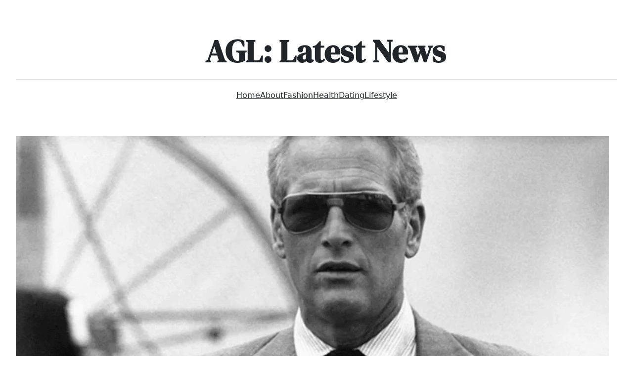

--- FILE ---
content_type: application/javascript
request_url: https://agentlemanslifestyle.com/wp-content/cache/wpo-minify/1755704996/assets/wpo-minify-footer-4d471a8f.min.js
body_size: 3780
content:
try{
try{
try{
try{

$(document).ready(function($){console.log("My Plugin JS is loaded with jQuery!");alert("Hello from My First Plugin!")});



}
catch(e){console.error("WP-Optimize Minify: An error has occurred in the minified code. \n\n- Original script: https://agentlemanslifestyle.com/wp-content/plugins/articles-review/js/main.js\n- Error message: "+ e.message);}

body{background-color:#f8f9fa}.btn-primary{border-radius:50px};



}
catch(e){console.error("WP-Optimize Minify: An error has occurred in the minified code. \n\n- Original script: https://agentlemanslifestyle.com/wp-content/plugins/articles-review/css/main.css\n- Error message: "+ e.message);}

(function($){$(document).ready(function(){$(window).scroll(function(){var offset=$('body').innerHeight()*0.1;if($(this).scrollTop()>offset){$('.pk-scroll-to-top').addClass('pk-active')}else{$('.pk-scroll-to-top').removeClass('pk-active')}});$('.pk-scroll-to-top').on('click',function(){$('body, html').animate({scrollTop:0},400);return!1})})})(jQuery);



}
catch(e){console.error("WP-Optimize Minify: An error has occurred in the minified code. \n\n- Original script: https://agentlemanslifestyle.com/wp-content/plugins/powerkit/modules/scroll-to-top/public/js/public-powerkit-scroll-to-top.js\n- Error message: "+ e.message);}

(function($){$(document).ready(function(){let blockquoteLength=$('.pk-share-buttons-blockquote').length;if(blockquoteLength){$('.entry-content').find('blockquote').each(function(index,item){if($(item).closest('.wp-block-embed').length){return}
if($(item).closest('.twitter-tweet').length){return}
var text=$(this).find('p').text();if(!text){text=$(this).text()}
let container=$('.pk-share-buttons-blockquote').not('.pk-share-buttons-blockquote-clone').clone().appendTo(item);container.addClass('pk-share-buttons-blockquote-clone');container.find('.pk-share-buttons-link').each(function(index,item){let url=$(this).attr('href').replace('--SHARETEXT--',encodeURIComponent(text));$(this).attr('href',url)})})}
let highlightLength=$('.pk-share-buttons-highlight-text').length;if(highlightLength){$('body').on('mouseup',function(e){if(!$(e.target).closest('.entry-content').length&&!$(e.target).closest('.pk-share-buttons-wrap').length){highlightRemove()}});$('body').on('mouseup','.entry-content',function(e){e.preventDefault();highlightRemove();let selection=window.getSelection();let text=selection.toString();this.title='';if(''!=text){highlightDisplay(text,e)}});var highlightRemove=function(){$('.pk-share-buttons-highlight-clone').remove()};var highlightDisplay=function(text,e){highlightRemove();let container=$('.pk-share-buttons-highlight-text').not('.pk-share-buttons-highlight-clone').clone().appendTo('body');let wrapper_x=e.pageX+10;let wrapper_y=e.pageY+10;container.addClass('pk-share-buttons-highlight-clone');container.css({left:wrapper_x,top:wrapper_y});container.find('.pk-share-buttons-link').each(function(index,item){let url=$(this).attr('href').replace('--SHARETEXT--',encodeURIComponent(text));$(this).attr('href',url)})}}
let mobileShare=$('.pk-share-buttons-layout-right-side, .pk-share-buttons-layout-left-side, .pk-share-buttons-layout-popup');$(mobileShare).each(function(index,elem){$(elem).find('.pk-share-buttons-total, .pk-share-buttons-link').on('click',function(e){$('body').toggleClass('pk-mobile-share-active')})});$(document).on('click',function(e){if(!$(e.target).closest('.pk-share-buttons-total').length){$('body').removeClass('pk-mobile-share-active')}})})})(jQuery);



}
catch(e){console.error("WP-Optimize Minify: An error has occurred in the minified code. \n\n- Original script: https://agentlemanslifestyle.com/wp-content/plugins/powerkit/modules/share-buttons/public/js/public-powerkit-share-buttons.js\n- Error message: "+ e.message);}
